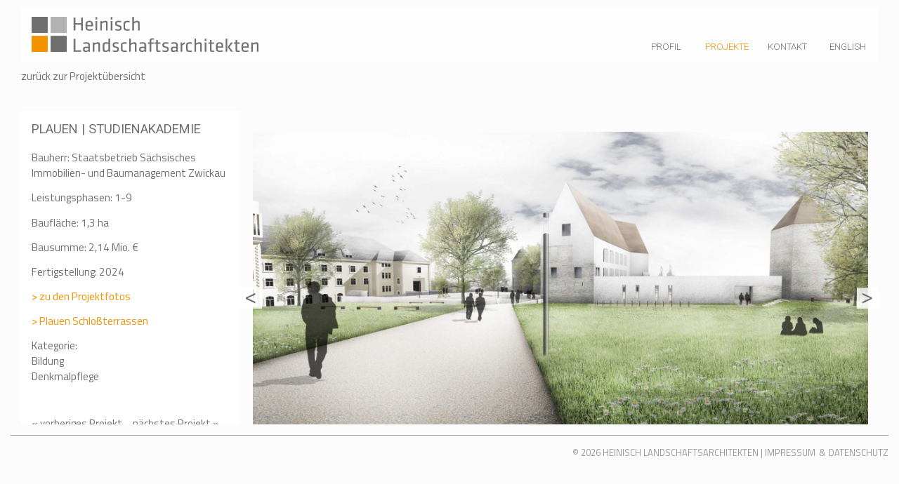

--- FILE ---
content_type: text/html; charset=UTF-8
request_url: https://la-heinisch.de/project/studienakademie-plauen/
body_size: 29578
content:
<!DOCTYPE html>
<html lang="de">
<head>
    <meta charset="UTF-8">
    <meta name="viewport" content="width=device-width, initial-scale=1">
    <meta http-equiv="X-UA-Compatible" content="IE=edge">
    <link rel="profile" href="https://gmpg.org/xfn/11">
    <link rel="pingback" href="https://la-heinisch.de/xmlrpc.php">
    <!-- <link rel="stylesheet" href="../wp-content/themes/hla_theme/custom.css" type="text/css" media="screen" /> -->
    <link rel="stylesheet" href="https://heinisch.vielwert.com/wp-content/themes/hla_theme/inc/assets/css/nivo-slider.css" type="text/css" media="screen" />
    <link rel="stylesheet" href="https://heinisch.vielwert.com/wp-content/themes/hla_theme/inc/assets/css/isotope.css" type="text/css" media="screen" />
<title>PLAUEN | STUDIENAKADEMIE &#8211; Heinisch Landschaftsarchitekten</title>
<meta name='robots' content='max-image-preview:large' />
	<style>img:is([sizes="auto" i], [sizes^="auto," i]) { contain-intrinsic-size: 3000px 1500px }</style>
	<link rel='dns-prefetch' href='//use.fontawesome.com' />
<link rel='dns-prefetch' href='//fonts.googleapis.com' />
<link rel="alternate" type="application/rss+xml" title="Heinisch Landschaftsarchitekten &raquo; Feed" href="https://la-heinisch.de/feed/" />
<link rel="alternate" type="application/rss+xml" title="Heinisch Landschaftsarchitekten &raquo; Kommentar-Feed" href="https://la-heinisch.de/comments/feed/" />
<script type="text/javascript">
/* <![CDATA[ */
window._wpemojiSettings = {"baseUrl":"https:\/\/s.w.org\/images\/core\/emoji\/16.0.1\/72x72\/","ext":".png","svgUrl":"https:\/\/s.w.org\/images\/core\/emoji\/16.0.1\/svg\/","svgExt":".svg","source":{"concatemoji":"https:\/\/la-heinisch.de\/wp-includes\/js\/wp-emoji-release.min.js?ver=6.8.3"}};
/*! This file is auto-generated */
!function(s,n){var o,i,e;function c(e){try{var t={supportTests:e,timestamp:(new Date).valueOf()};sessionStorage.setItem(o,JSON.stringify(t))}catch(e){}}function p(e,t,n){e.clearRect(0,0,e.canvas.width,e.canvas.height),e.fillText(t,0,0);var t=new Uint32Array(e.getImageData(0,0,e.canvas.width,e.canvas.height).data),a=(e.clearRect(0,0,e.canvas.width,e.canvas.height),e.fillText(n,0,0),new Uint32Array(e.getImageData(0,0,e.canvas.width,e.canvas.height).data));return t.every(function(e,t){return e===a[t]})}function u(e,t){e.clearRect(0,0,e.canvas.width,e.canvas.height),e.fillText(t,0,0);for(var n=e.getImageData(16,16,1,1),a=0;a<n.data.length;a++)if(0!==n.data[a])return!1;return!0}function f(e,t,n,a){switch(t){case"flag":return n(e,"\ud83c\udff3\ufe0f\u200d\u26a7\ufe0f","\ud83c\udff3\ufe0f\u200b\u26a7\ufe0f")?!1:!n(e,"\ud83c\udde8\ud83c\uddf6","\ud83c\udde8\u200b\ud83c\uddf6")&&!n(e,"\ud83c\udff4\udb40\udc67\udb40\udc62\udb40\udc65\udb40\udc6e\udb40\udc67\udb40\udc7f","\ud83c\udff4\u200b\udb40\udc67\u200b\udb40\udc62\u200b\udb40\udc65\u200b\udb40\udc6e\u200b\udb40\udc67\u200b\udb40\udc7f");case"emoji":return!a(e,"\ud83e\udedf")}return!1}function g(e,t,n,a){var r="undefined"!=typeof WorkerGlobalScope&&self instanceof WorkerGlobalScope?new OffscreenCanvas(300,150):s.createElement("canvas"),o=r.getContext("2d",{willReadFrequently:!0}),i=(o.textBaseline="top",o.font="600 32px Arial",{});return e.forEach(function(e){i[e]=t(o,e,n,a)}),i}function t(e){var t=s.createElement("script");t.src=e,t.defer=!0,s.head.appendChild(t)}"undefined"!=typeof Promise&&(o="wpEmojiSettingsSupports",i=["flag","emoji"],n.supports={everything:!0,everythingExceptFlag:!0},e=new Promise(function(e){s.addEventListener("DOMContentLoaded",e,{once:!0})}),new Promise(function(t){var n=function(){try{var e=JSON.parse(sessionStorage.getItem(o));if("object"==typeof e&&"number"==typeof e.timestamp&&(new Date).valueOf()<e.timestamp+604800&&"object"==typeof e.supportTests)return e.supportTests}catch(e){}return null}();if(!n){if("undefined"!=typeof Worker&&"undefined"!=typeof OffscreenCanvas&&"undefined"!=typeof URL&&URL.createObjectURL&&"undefined"!=typeof Blob)try{var e="postMessage("+g.toString()+"("+[JSON.stringify(i),f.toString(),p.toString(),u.toString()].join(",")+"));",a=new Blob([e],{type:"text/javascript"}),r=new Worker(URL.createObjectURL(a),{name:"wpTestEmojiSupports"});return void(r.onmessage=function(e){c(n=e.data),r.terminate(),t(n)})}catch(e){}c(n=g(i,f,p,u))}t(n)}).then(function(e){for(var t in e)n.supports[t]=e[t],n.supports.everything=n.supports.everything&&n.supports[t],"flag"!==t&&(n.supports.everythingExceptFlag=n.supports.everythingExceptFlag&&n.supports[t]);n.supports.everythingExceptFlag=n.supports.everythingExceptFlag&&!n.supports.flag,n.DOMReady=!1,n.readyCallback=function(){n.DOMReady=!0}}).then(function(){return e}).then(function(){var e;n.supports.everything||(n.readyCallback(),(e=n.source||{}).concatemoji?t(e.concatemoji):e.wpemoji&&e.twemoji&&(t(e.twemoji),t(e.wpemoji)))}))}((window,document),window._wpemojiSettings);
/* ]]> */
</script>
<style id='wp-emoji-styles-inline-css' type='text/css'>

	img.wp-smiley, img.emoji {
		display: inline !important;
		border: none !important;
		box-shadow: none !important;
		height: 1em !important;
		width: 1em !important;
		margin: 0 0.07em !important;
		vertical-align: -0.1em !important;
		background: none !important;
		padding: 0 !important;
	}
</style>
<link rel='stylesheet' id='ivory-search-styles-css' href='https://la-heinisch.de/wp-content/plugins/add-search-to-menu/public/css/ivory-search.min.css?ver=5.5.11' type='text/css' media='all' />
<link rel='stylesheet' id='wp-bootstrap-starter-bootstrap-css-css' href='https://la-heinisch.de/wp-content/themes/hla_theme/inc/assets/css/bootstrap.min.css?ver=6.8.3' type='text/css' media='all' />
<link rel='stylesheet' id='wp-bootstrap-pro-fontawesome-cdn-css' href='https://use.fontawesome.com/releases/v5.1.0/css/all.css?ver=6.8.3' type='text/css' media='all' />
<link rel='stylesheet' id='wp-bootstrap-starter-style-css' href='https://la-heinisch.de/wp-content/themes/hla_theme/style.css?ver=6.8.3' type='text/css' media='all' />
<link rel='stylesheet' id='wp-bootstrap-starter-roboto-font-css' href='https://fonts.googleapis.com/css?family=Roboto%3A300%2C300i%2C400%2C400i%2C500%2C500i%2C700%2C700i%2C900%2C900i&#038;ver=6.8.3' type='text/css' media='all' />
<link rel='stylesheet' id='wp-bootstrap-starter-roboto-roboto-css' href='https://la-heinisch.de/wp-content/themes/hla_theme/inc/assets/css/presets/typography/roboto-roboto.css?ver=6.8.3' type='text/css' media='all' />
<script type="text/javascript" src="https://la-heinisch.de/wp-includes/js/jquery/jquery.min.js?ver=3.7.1" id="jquery-core-js"></script>
<script type="text/javascript" src="https://la-heinisch.de/wp-includes/js/jquery/jquery-migrate.min.js?ver=3.4.1" id="jquery-migrate-js"></script>
<!--[if lt IE 9]>
<script type="text/javascript" src="https://la-heinisch.de/wp-content/themes/hla_theme/inc/assets/js/html5.js?ver=3.7.0" id="html5hiv-js"></script>
<![endif]-->
<link rel="https://api.w.org/" href="https://la-heinisch.de/wp-json/" /><link rel="EditURI" type="application/rsd+xml" title="RSD" href="https://la-heinisch.de/xmlrpc.php?rsd" />
<meta name="generator" content="WordPress 6.8.3" />
<link rel="canonical" href="https://la-heinisch.de/project/studienakademie-plauen/" />
<link rel='shortlink' href='https://la-heinisch.de/?p=668' />
<link rel="alternate" title="oEmbed (JSON)" type="application/json+oembed" href="https://la-heinisch.de/wp-json/oembed/1.0/embed?url=https%3A%2F%2Fla-heinisch.de%2Fproject%2Fstudienakademie-plauen%2F" />
<link rel="alternate" title="oEmbed (XML)" type="text/xml+oembed" href="https://la-heinisch.de/wp-json/oembed/1.0/embed?url=https%3A%2F%2Fla-heinisch.de%2Fproject%2Fstudienakademie-plauen%2F&#038;format=xml" />
        <noscript>
            <style>
                #the-preloader-element { display: none !important; }
            </style>
        </noscript>
            <style type="text/css">
        #page-sub-header { background: #fff; }
    </style>
    <style type="text/css">.recentcomments a{display:inline !important;padding:0 !important;margin:0 !important;}</style><link rel="icon" href="https://la-heinisch.de/wp-content/uploads/2018/11/cropped-favicon-32x32.png" sizes="32x32" />
<link rel="icon" href="https://la-heinisch.de/wp-content/uploads/2018/11/cropped-favicon-192x192.png" sizes="192x192" />
<link rel="apple-touch-icon" href="https://la-heinisch.de/wp-content/uploads/2018/11/cropped-favicon-180x180.png" />
<meta name="msapplication-TileImage" content="https://la-heinisch.de/wp-content/uploads/2018/11/cropped-favicon-270x270.png" />
		<style type="text/css" id="wp-custom-css">
			

			@import url('https://fonts.googleapis.com/css?family=Titillium+Web');

body {
	font-family: 'Titillium Web', sans-serif;
	background-color:#fcfcfc;

}
body.custom-background {
	background-size: cover;
}
header#masthead {
	background-color:transparent;
	box-shadow: none;
	z-index: 100000;
	    position: relative;
}

#masthead nav {
	background-color: rgba(256,256,256,.8);
	padding: 0 0 0 15px!important;
}

a {
	color:#f39300;
}
.single-project .entry-content td {
    padding: 0 0 15px 0;
}
.navbar-brand {
	width:33.3333%;
}
.navbar-brand img {
	height: 50px;
}
.navbar-nav .btn {
	background-color: #fff;
	border-radius: 0;
	
}
li.nav-item {

    width: 5rem;
    height: 5rem;
    text-align: center;
	margin: 0 5px;
}
li.lang-item {
	height: calc( 5rem / 2 );
	width: calc( 5rem / 2 );
    padding-top: 8px;
	margin:calc( 3rem - 8px ) 0 0 0;
}
body:not(.theme-preset-active) #masthead .navbar-nav > li.lang-item > a {
	padding-top:0;
}
body:not(.theme-preset-active) #masthead .navbar-nav > li.astm-search-menu > a{
	padding-top:.5rem;
}

.is-menu.full-width-menu form {
	right: 5px;
}

li.lang-item-de {
	margin-left: 15px;
}
li.astm-search-menu {
    height: calc( 3rem - 15px );
    width: calc( 6rem - 23px );
    margin-left: calc( -6rem + 15px );
}
li.is-menu.full-width-menu.active-search {
	width: calc( 100% - 5px );
	background-color:transparent;
}
li.open a {
	z-index:10;
	position:relative;
	width: 40px;
}
li.open form {
	background-color: #b2b2b2;
}
.is-menu form label {
	margin: 0 0 0 30px;
}
.is-menu.full-width-menu.active-search {
	overflow:hidden;
}
.form-control, .form-control:focus {
	background-color: transparent;
	border: none;
	box-shadow: none;
}
.is-menu.full-width-menu form {
	top:0;
}
.form-control {
	padding: .375rem 0 .375rem .755rem;
}
.is-menu form label {
	width: 75%;
}
.astm-search-menu svg {
	margin-left: auto;
	margin-right: auto;
	display: block;
	-webkit-transition: left 2s; /* Safari */
    transition: left 2s;
}
.btn:not(:disabled):not(.disabled) {
	right: 0;
  position: absolute;
  width: 5rem;
	padding: .25rem .75rem;
}
body:not(.theme-preset-active) #masthead .navbar-nav > li > a {
	padding-top: 3rem;
	color: #706f6f;
	font-weight:300;
}
body:not(.theme-preset-active) #masthead .navbar-nav > li > a:hover, body:not(.theme-preset-active) #masthead .navbar-nav > li.current_page_item > a {
	color: #f39300;
	font-weight:300;
}
.home #content {
	display: none;
}

.home footer {
	bottom: 0;
	position:absolute;
}
footer {
	width: 100%;
}
body:not(.theme-preset-active) footer#colophon {
	background-color: #fcfcfc;
}
.site-info {
	border-top: 1px solid #99979c;
	padding-top: 15px;
	text-transform:uppercase;
}	

.name {
	display:inline-block;
}

.menu-footer-container {
	display: inline-block;
	line-height: 10px;
}

input.search-submit {
	content:"Suchen";
}

#slider {
	top:0;
	position:absolute;
	z-index:-1;
	width: 100%;
	height: 100%;
	overflow:hidden;
}

#slider img {
	min-width: 100%;
	width:auto;
  min-height: 100%;
}

.nivo-controlNav a {
	background:url(/wp-content/themes/hla_theme/images/dots.png) no-repeat;
	background-size: cover;
	width: 15px;
    height: 15px;
    display: inline-block;
    color: transparent!important;
}

.nivo-controlNav a.active {
	background:url(/wp-content/themes/hla_theme/images/dots_act.png) no-repeat;
	background-size: cover;
}

.nivo-controlNav {
	position: absolute;
    bottom: 60px;
    margin: 0 auto;
    display: block;
    width: 100%;
}

.nivo-directionNav {
	display: none;
}

a.projects img {
	opacity: 0.2;
}
a.projects:hover img {
	opacity: 1;
}

a.projects:hover > h3.projects-caption {
	display:none;
}

h3.projects-caption {
	width: 100%;
	text-align: center;
  font-weight: 400;
  font-size: 0.875rem;
  color: #706f6f;
  position: absolute;
  margin-top: 40%;
  z-index: 10;
  line-height: 1.4em;
}

.projects-caption hr {
	border-top: 1px solid #f39300;
	width:60%;
	left:20%;
}

.pad15 {
	padding: 0 15px;
}

.pad30 {
	padding: 0 30px;
}

.pad-top15 {
	padding-top:15px;
}

.margin-left-neg-right-pos {
	margin-left: 15px;
 	margin-right: -15px;
}

.white {
	background-color:#fff;
}

.no-pad {
	padding:0;
}

.entry-header h1 {
	font-size:1.2em;
	font-weight: 400;
	border-bottom: none;
	color:#706f6f;
}

.entry-content {
	color:#706f6f;
}

.post-thumbnail {
	margin-bottom:0;
}

ul.custom_cat_list {
	list-style:none;
	margin:0;
	padding: 0px 0 60px 0;
}

ul.custom_cat_list li {
	float:left;
	display: inline;
}

ul.custom_cat_list li::after {
	content: ' | ';
	margin-right:5px;
}

ul.custom_cat_list li:last-child::after {
	content: none;
}

.custom_cat_list a {
	color: #706f6f;
  font-weight: 300;
}

.custom_cat_list a:hover {
	font-weight: bold;
	text-decoration:none;
}

.entry-content {
	margin:0;
}

#isotope-list {
	    margin-left: 15px;
    margin-right: 15px;
}

.single article {
	max-height: 70vh;
  overflow: hidden;
}

.flexslider {
	height:100%;
}

ul.slides li img {
	height: auto;
    max-width: 100%;
    max-height: 100%;
    width: auto;
    margin: 0 auto;
	position: relative;
top: 50%;
-webkit-transform: translateY(-50%);
-ms-transform: translateY(-50%);
transform: translateY(-50%);
}

ul.slides,
ul.slides li {
	height: 70vh;
	    padding: 0 8px;
}

ul.slides li img {
	
	display: none;
}

ul.slides li.flex-active-slide img {
	display: block;
}

.post-navigation {
	display: none;
}

ul.flex-direction-nav {
	position: absolute;
	top: 50%;
	list-style: none;
	margin: 0;
	padding: 0;
	width: 100%;
}

ul.flex-direction-nav li {
	float: left;
	font-size:0;
	background-color: rgba(256,256,256,.8);
	height: 30px;
	width: 30px;
	line-height: 22px;
}

li.flex-nav-next {
	position: absolute;
	right: 30px;
}

ul.flex-direction-nav a {
	margin-left: 5px;
	color: #706f6f;
}


body.single-project #masthead .navbar-nav .menu-item-139 a,
ul.flex-direction-nav a:hover {
	text-decoration:none;
	color:#f39200;
}

a.flex-next:after {
	content: '>';
	font-size: 32px;
}

a.flex-prev:before {
	content: ' < ';
	font-size: 32px;
}

.col-md-projects {
	width:20%;
	display:inline-block;
	padding:2px;
}

.col-md-team {
	width:25%;
	display:inline-block;
	padding:2px;
}



.col-md-team h3.projects-caption p {
	display: none;
}

.col-md-team h3.projects-caption {
	display: none;
}

.col-md-team:hover h3.projects-caption {
	display: block;
}

.col-md-team:hover img {
	opacity: 0.2;
}



.content-area {
	margin-top: 60px;
}

body:not(.theme-preset-active) #masthead .navbar-nav > 
li.menu-item-138 > a {
	font-size: .62em;
  padding-top: 3.4rem;
}

.menu-footer-container ul {
	list-style: none;
	padding:0;
	margin:0;
}

.menu-footer-container ul li {
	float: left;
}

.menu-footer-container ul li:first-child {
	margin-right: 5px
}
.menu-footer-container ul li:first-child:after {
	content: '&';
	margin-left: 5px;
}

body:not(.theme-preset-active) footer#colophon {
	text-align:right;
}

.team-443 h3.projects-caption,
.team-958 h3.projects-caption {
	display: block;
	margin-top: 5%;
	margin-left: 5%;
	text-align: left;
	color: #f39300;
}

.team-443 h3.projects-caption p,
.team-958 h3.projects-caption p {
	display: block;
	color: #706f6f;
	margin-top: 5%;
	padding: 5% 10% 0 0;
}

.team-443 h3.projects-caption hr,
.team-958 h3.projects-caption hr {
	display: none;
}


.custom_cat_list a.selected {
	font-weight: bold;
}



.single ol.flex-control-nav {
	display: none;
}


.page-template-projects-page .col-md-projects img {
	min-width: 100%;
}

.projects-caption .category {
	margin-bottom: 5px;
}

.prevnext {
	margin-top: 45px;
}

.next {
	  
    position: absolute;
    margin-left: 15px;
}

.prevnext a {
	color:#706f6f;
	text-decoration:none;
}

.prevnext a:hover {
	font-weight: bold;
}

body:not(.theme-preset-active) #masthead .navbar-nav > li > a {
	padding: 3rem 0 0 0;
}

.page-template-fullwidth .entry-title {
	display: none;
}

ul.slides {
	list-style:none;
}

.postid-1021 .white {
		overflow-y:scroll;
    height: 70vh;
}

.post-1021 table tr td {
	-moz-hyphens: auto;
   -o-hyphens: auto;
   -webkit-hyphens: auto;
   -ms-hyphens: auto;
   hyphens: auto; 
	padding: 10px!important;
}

.post-1021 table tr:first {
    border-bottom: none;
}


.post-1021 table tr {
	 border-bottom: 20px solid #fff;
}

.post-1021 tr.tabhead {
	    border-bottom: 1px solid #706f6f;
}

.post-1021 tr:hover {
	background-color: #fcfcfc;
}

.post-1021 .flex-direction-nav {
	display: none;
}

table.wptb-preview-table {
	min-width: 100%!important;
}

.col-md-projects {
width: 20%;
display: grid;
padding: 2px;
}

@media (min-width: 992px) and (max-width: 1367px) {
	.single-project .content-area {
		margin-top: 0;
	}
	.single.single-project article {
		max-height: 62vh;
	}
}

@media (min-width: 1900px) {
	.col-md-team {
	width: calc( 100% / 6 );
	}
}

@media (max-width: 1440px) {
	.single-project .white,
	.single-project ul.slides {
		height: 65vh;
	}
}

@media (max-width: 900px) {
	.col-md-team {
	width: calc( 100% / 3 );
	}
	.nivo-main-image,
	#slider img {
		width: auto!important;
	}
}

@media (max-width: 768px) and (orientation: portrait) {
	#slider {
		left: -50%;
		width: 150%;
	}
}

@media (max-width: 500px) {
	.navbar-brand img {
    height: auto;
	}
	.col-md-team {
	width: 100%;
	}
	.col-md-projects {
		width: 100%;
	}
	li.wettbewerb {
		display: none!important;
	}
	.navbar-brand {
		width: 50%;
	}
	.single article {
		overflow:visible;
		max-height: none;
	}
	ul.slides, ul.slides li {
    height: 100%;
    padding: 0;
}
	ul.slides li.flex-active-slide img {
    display: block;
    left: 0px;
}
	.margin-left-neg-right-pos {
		margin-right: 15px;
	}
	.single-project .white {
		height: auto;
		padding-bottom:15px;
	}
	li.nav-item {
		width: 100%;
	}
}

@media (max-width: 768px) and (orientation: landscape) {
	.navbar-brand img {
		max-width: none; 
	}
	li.nav-item {
		width: 100%;
		margin: 0;
	}
	.col-md-projects {
		width: 33.3333%
	}
	body:not(.theme-preset-active) #masthead .navbar-nav > li > a {
    padding: 2rem 0 0 0;
}
	.single article {
    max-height: none;
	}
	.single-project .white, .single-project ul.slides {
    height: auto;
		padding-bottom: 30px;
}
	ul.custom_cat_list {
		width: 60%;
	}
	.nivo-slice {
		display: none;
	}
	.nivoSlider img {
		max-width: 100%;
		min-width: 100%;
		width: 100%;
		height: auto;
	}
}

@media (max-width: 900px)  and (orientation: landscape) {
.col-md-team {
    width: calc( 100% / 2 );
	}
}		</style>
		</head>

<body data-rsssl=1 class="wp-singular project-template-default single single-project postid-668 wp-theme-hla_theme hla_theme">
    <div id="wptime-plugin-preloader"></div>
<div id="page" class="site">
	<a class="skip-link screen-reader-text" href="#content">Skip to content</a>
    	<header id="masthead" class="site-header navbar-static-top navbar-light" role="banner">
        <div class="container-fluid">
            <nav class="navbar navbar-expand-xl p-0">
                <div class="navbar-brand">
                                            <a href="https://la-heinisch.de/">
                            <img src="https://la-heinisch.de/wp-content/uploads/2018/11/heinisch_logo_rgb.png" alt="Heinisch Landschaftsarchitekten">
                        </a>
                    
                </div>
                <button class="navbar-toggler" type="button" data-toggle="collapse" data-target="#main-nav" aria-controls="" aria-expanded="false" aria-label="Toggle navigation">
                    <span class="navbar-toggler-icon"></span>
                </button>

                <div id="main-nav" class="collapse navbar-collapse justify-content-end"><ul id="menu-menu-de" class="navbar-nav"><li id="menu-item-140" class="nav-item menu-item menu-item-type-post_type menu-item-object-page menu-item-140"><a title="Profil" href="https://la-heinisch.de/profil/" class="nav-link">Profil</a></li>
<li id="menu-item-139" class="nav-item menu-item menu-item-type-post_type menu-item-object-page menu-item-139"><a title="Projekte" href="https://la-heinisch.de/projekte/" class="nav-link">Projekte</a></li>
<li id="menu-item-137" class="nav-item menu-item menu-item-type-post_type menu-item-object-page menu-item-137"><a title="Kontakt" href="https://la-heinisch.de/kontakt/" class="nav-link">Kontakt</a></li>
<li id="menu-item-1159" class="nav-item menu-item menu-item-type-post_type menu-item-object-page menu-item-1159"><a title="English" href="https://la-heinisch.de/english/" class="nav-link">English</a></li>
</ul></div>
            </nav>
        </div>
	</header><!-- #masthead -->
    	
                
	<section id="primary" class="content-area col-sm-12 col-lg-12">
		<main id="main" class="site-main" role="main">

		

<div class="row pad30">
                    <div class="col-md-12 no-pad">
                        <ul class="custom_cat_list">
                            <li><a href="../../projekte/">zurück zur Projektübersicht</a></li>
                            
                    </div>
                </div>

<article id="post-668" class="post-668 project type-project status-publish has-post-thumbnail hentry project-category-bildung project-category-denkmalpflege">
	<div class="row pad15">
		<div class="col-md-3 white margin-left-neg-right-pos">
			<header class="entry-header pad-top15">
				<h1 class="entry-title">PLAUEN | STUDIENAKADEMIE</h1>			</header><!-- .entry-header -->
			<div class="entry-content">
				<p>Bauherr: Staatsbetrieb Sächsisches Immobilien- und Baumanagement Zwickau</p>
<p>Leistungsphasen: 1-9</p>
<p>Baufläche: 1,3 ha</p>
<p>Bausumme: 2,14 Mio. €</p>
<p>Fertigstellung: 2024</p>
<p><a href="https://la-heinisch.de/project/plauen-studienakademie/">&gt; zu den Projektfotos</a></p>
<p><a href="https://la-heinisch.de/project/plauen-schlossterrassen-2/">&gt; Plauen Schloßterrassen</a></p>
				Kategorie: 
				<div class="category">Bildung</div><div class="category">Denkmalpflege</div>
                        <div class="prevnext">	<a class="prev" rel="prev" href="https://la-heinisch.de/project/parkplatz-worbis/" title="LEINEFELDE-WORBIS | UMGESTALTUNG EHEM. BAHNGELÄNDE WORBIS">&laquo; vorheriges Projekt</a>
	<a class="next" rel="next" href="https://la-heinisch.de/project/ilmenau-wohnumfeld-heinrich-hertz-strasse/" title="ILMENAU | WOHNUMFELD HEINRICH-HERTZ-STRASSE">nächstes Projekt &raquo;</a>
						</div>
			</div><!-- .entry-content -->
		</div>
		<div class="post-thumbnail col-md-9 flexslider">
						    <ul class="slides">
			        			            <li>
			            	<img width="1920" height="974" src="https://la-heinisch.de/wp-content/uploads/2018/11/p4.jpg" class="attachment-full size-full" alt="" decoding="async" fetchpriority="high" srcset="https://la-heinisch.de/wp-content/uploads/2018/11/p4.jpg 1920w, https://la-heinisch.de/wp-content/uploads/2018/11/p4-300x152.jpg 300w, https://la-heinisch.de/wp-content/uploads/2018/11/p4-768x390.jpg 768w, https://la-heinisch.de/wp-content/uploads/2018/11/p4-1024x520.jpg 1024w" sizes="(max-width: 1920px) 100vw, 1920px" />			            </li>
			        			            <li>
			            	<img width="1920" height="974" src="https://la-heinisch.de/wp-content/uploads/2018/11/p5.jpg" class="attachment-full size-full" alt="" decoding="async" srcset="https://la-heinisch.de/wp-content/uploads/2018/11/p5.jpg 1920w, https://la-heinisch.de/wp-content/uploads/2018/11/p5-300x152.jpg 300w, https://la-heinisch.de/wp-content/uploads/2018/11/p5-768x390.jpg 768w, https://la-heinisch.de/wp-content/uploads/2018/11/p5-1024x520.jpg 1024w" sizes="(max-width: 1920px) 100vw, 1920px" />			            </li>
			        			            <li>
			            	<img width="1920" height="974" src="https://la-heinisch.de/wp-content/uploads/2018/11/p3.jpg" class="attachment-full size-full" alt="" decoding="async" srcset="https://la-heinisch.de/wp-content/uploads/2018/11/p3.jpg 1920w, https://la-heinisch.de/wp-content/uploads/2018/11/p3-300x152.jpg 300w, https://la-heinisch.de/wp-content/uploads/2018/11/p3-768x390.jpg 768w, https://la-heinisch.de/wp-content/uploads/2018/11/p3-1024x520.jpg 1024w" sizes="(max-width: 1920px) 100vw, 1920px" />			            </li>
			        			            <li>
			            	<img width="1920" height="974" src="https://la-heinisch.de/wp-content/uploads/2018/11/p2.jpg" class="attachment-full size-full" alt="" decoding="async" loading="lazy" srcset="https://la-heinisch.de/wp-content/uploads/2018/11/p2.jpg 1920w, https://la-heinisch.de/wp-content/uploads/2018/11/p2-300x152.jpg 300w, https://la-heinisch.de/wp-content/uploads/2018/11/p2-768x390.jpg 768w, https://la-heinisch.de/wp-content/uploads/2018/11/p2-1024x520.jpg 1024w" sizes="auto, (max-width: 1920px) 100vw, 1920px" />			            </li>
			        			    </ul>
					</div>
	</div>

	<footer class="entry-footer">
			</footer><!-- .entry-footer -->
</article><!-- #post-## -->

	<nav class="navigation post-navigation" aria-label="Beiträge">
		<h2 class="screen-reader-text">Beitragsnavigation</h2>
		<div class="nav-links"><div class="nav-previous"><a href="https://la-heinisch.de/project/parkplatz-worbis/" rel="prev">LEINEFELDE-WORBIS | UMGESTALTUNG EHEM. BAHNGELÄNDE WORBIS</a></div><div class="nav-next"><a href="https://la-heinisch.de/project/ilmenau-wohnumfeld-heinrich-hertz-strasse/" rel="next">ILMENAU | WOHNUMFELD HEINRICH-HERTZ-STRASSE</a></div></div>
	</nav>
		</main><!-- #main -->
	</section><!-- #primary -->

			</div><!-- .row -->
		</div><!-- .container -->
	</div><!-- #content -->
    	<footer id="colophon" class="site-footer navbar-light" role="contentinfo">
		<div class="container-fluid pt-3 pb-3">
            <div class="site-info">
                <div class="name">
                    &copy; 2026 <a href="https://la-heinisch.de">Heinisch Landschaftsarchitekten</a>                </div>
                <span class="sep"> | </span>
                <div class="menu-footer-container"><ul id="menu-footer" class="menu"><li id="menu-item-901" class="menu-item menu-item-type-post_type menu-item-object-page menu-item-901"><a href="https://la-heinisch.de/impressum/">Impressum</a></li>
<li id="menu-item-900" class="menu-item menu-item-type-post_type menu-item-object-page menu-item-900"><a href="https://la-heinisch.de/datenschutz/">Datenschutz</a></li>
</ul></div>  



            </div><!-- close .site-info -->
		</div>
	</footer><!-- #colophon -->
</div><!-- #page -->
<script type="text/javascript" src="https://heinisch.vielwert.com/wp-content/themes/hla_theme/inc/assets/js/jquery-1.9.0.min.js"></script>

<script type="text/javascript" src="https://heinisch.vielwert.com/wp-content/themes/hla_theme/inc/assets/js/jquery.nivo.slider.js"></script>

<script type="text/javascript" src="https://heinisch.vielwert.com/wp-content/themes/hla_theme/inc/assets/js/jquery.flexslider-min.js"></script>

<script type="text/javascript" src="https://heinisch.vielwert.com/wp-content/themes/hla_theme/inc/assets/js/isotope.pkgd.min.js"></script>

<script type="text/javascript" src="https://heinisch.vielwert.com/wp-content/themes/hla_theme/inc/assets/js/isotope.js"></script>

<script type="text/javascript">
    $(window).load(function() {
        $('#slider').nivoSlider();
    });
</script>

<script type="text/javascript">
    // Can also be used with $(document).ready()
    $(window).load(function() {
      $('.flexslider').flexslider({
        animation: "slide"
      });
    });
</script>

<script type="text/javascript">
jQuery(document).ready(function($){
	$('input[type=submit].search-submit').val('Suchen');
});
</script>

<script type="text/javascript">
jQuery(document).ready(function($){
	$(".search-field").attr("placeholder", "Suchen...");
});
</script>
<script type="speculationrules">
{"prefetch":[{"source":"document","where":{"and":[{"href_matches":"\/*"},{"not":{"href_matches":["\/wp-*.php","\/wp-admin\/*","\/wp-content\/uploads\/*","\/wp-content\/*","\/wp-content\/plugins\/*","\/wp-content\/themes\/hla_theme\/*","\/*\\?(.+)"]}},{"not":{"selector_matches":"a[rel~=\"nofollow\"]"}},{"not":{"selector_matches":".no-prefetch, .no-prefetch a"}}]},"eagerness":"conservative"}]}
</script>
<script type="text/javascript" src="https://la-heinisch.de/wp-content/themes/hla_theme/inc/assets/js/popper.min.js?ver=6.8.3" id="wp-bootstrap-starter-popper-js"></script>
<script type="text/javascript" src="https://la-heinisch.de/wp-content/themes/hla_theme/inc/assets/js/bootstrap.min.js?ver=6.8.3" id="wp-bootstrap-starter-bootstrapjs-js"></script>
<script type="text/javascript" src="https://la-heinisch.de/wp-content/themes/hla_theme/inc/assets/js/theme-script.min.js?ver=6.8.3" id="wp-bootstrap-starter-themejs-js"></script>
<script type="text/javascript" src="https://la-heinisch.de/wp-content/themes/hla_theme/inc/assets/js/skip-link-focus-fix.min.js?ver=20151215" id="wp-bootstrap-starter-skip-link-focus-fix-js"></script>
<script type="text/javascript" id="ivory-search-scripts-js-extra">
/* <![CDATA[ */
var IvorySearchVars = {"is_analytics_enabled":"1"};
/* ]]> */
</script>
<script type="text/javascript" src="https://la-heinisch.de/wp-content/plugins/add-search-to-menu/public/js/ivory-search.min.js?ver=5.5.11" id="ivory-search-scripts-js"></script>
</body>
</html>

--- FILE ---
content_type: text/javascript
request_url: https://heinisch.vielwert.com/wp-content/themes/hla_theme/inc/assets/js/isotope.js
body_size: 312
content:
$(window).load(function(){

	var $container = $('#isotope-list'); //The ID for the list with all the blog posts
	$container.isotope({ //Isotope options, 'item' matches the class in the PHP
		itemSelector : '.item', 
  		layoutMode : 'masonry'
	});

	//Add the class selected to the item that is clicked, and remove from the others
	var $optionSets = $('#filters'),
	$optionLinks = $optionSets.find('a');

	$optionLinks.click(function(){
	var $this = $(this);
	// don't proceed if already selected
	if ( $this.hasClass('selected') ) {
	  return false;
	}
	var $optionSet = $this.parents('#filters');
	$optionSets.find('.selected').removeClass('selected');
	$this.addClass('selected');

	//When an item is clicked, sort the items.
	 var selector = $(this).attr('data-filter');
	$container.isotope({ filter: selector });

	return false;
	});

});